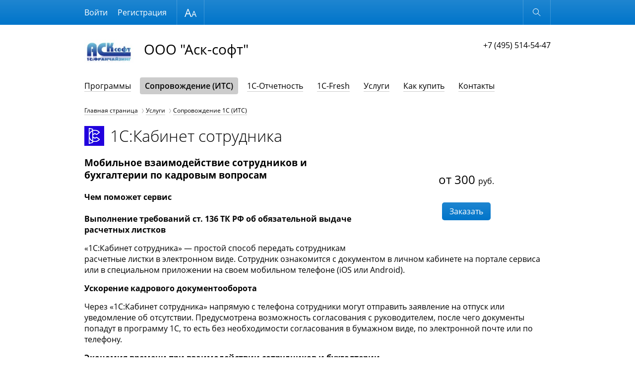

--- FILE ---
content_type: text/html; charset=UTF-8
request_url: https://ascsoft.ru/service/its/1SKabinetsotrudnika/
body_size: 29023
content:
<!DOCTYPE html>
<html lang="ru"  class="shop-version" data-version="shop">
<head>
    <meta http-equiv="x-ua-compatible" content="ie=edge">
    <meta name="viewport" content="width=device-width, initial-scale=1">
    <title>1С:Кабинет сотрудника - Аск-софт</title>
    <meta http-equiv="Content-Type" content="text/html; charset=UTF-8" />
<meta name="robots" content="index, follow" />
<meta name="keywords" content="1С, бухгалтерия, автоматизация, внедрение, бухгалтерский учет, оперативный учет, курсы 1С, обновление 1С, управленческий учет, Франчайзи, купить 1С, скачать 1С, 1С бухгалтерия, 1С предприятие, 1С зарплата и кадры, 1С кадры, 1С предприятие, 1С расчет, 1С торговля" />
<meta name="description" content="Продажа, установка, настройка программ 1C, обучение пользователей. Разработка и внедрение систем полной автоматизации предприятий." />
<link href="https://fonts.googleapis.com/css?family=Open+Sans:300,300i,400,400i,600,600i&subset=cyrillic-ext,latin-ext" type="text/css"  rel="stylesheet" />
<link href="/bitrix/js/ui/design-tokens/dist/ui.design-tokens.css?168795957224720" type="text/css"  rel="stylesheet" />
<link href="/bitrix/js/ui/fonts/opensans/ui.font.opensans.css?16879595732555" type="text/css"  rel="stylesheet" />
<link href="/bitrix/js/main/popup/dist/main.popup.bundle.css?168795952129861" type="text/css"  rel="stylesheet" />
<link href="/bitrix/components/bitrix/main.userconsent.request/templates/.default/user_consent.css?16879595214354" type="text/css"  rel="stylesheet" />
<link href="/bitrix/templates/adaptive_02/lib/slick.css?16879603631524" type="text/css"  data-template-style="true"  rel="stylesheet" />
<link href="/bitrix/templates/adaptive_02/lib/jquery.formstyler.css?168796036312865" type="text/css"  data-template-style="true"  rel="stylesheet" />
<link href="/bitrix/templates/adaptive_02/styles.css?1687960363845" type="text/css"  data-template-style="true"  rel="stylesheet" />
<link href="/bitrix/templates/adaptive_02/template_styles.css?1687960364183341" type="text/css"  data-template-style="true"  rel="stylesheet" />
<script type="text/javascript">if(!window.BX)window.BX={};if(!window.BX.message)window.BX.message=function(mess){if(typeof mess==='object'){for(let i in mess) {BX.message[i]=mess[i];} return true;}};</script>
<script type="text/javascript">(window.BX||top.BX).message({'JS_CORE_LOADING':'Загрузка...','JS_CORE_NO_DATA':'- Нет данных -','JS_CORE_WINDOW_CLOSE':'Закрыть','JS_CORE_WINDOW_EXPAND':'Развернуть','JS_CORE_WINDOW_NARROW':'Свернуть в окно','JS_CORE_WINDOW_SAVE':'Сохранить','JS_CORE_WINDOW_CANCEL':'Отменить','JS_CORE_WINDOW_CONTINUE':'Продолжить','JS_CORE_H':'ч','JS_CORE_M':'м','JS_CORE_S':'с','JSADM_AI_HIDE_EXTRA':'Скрыть лишние','JSADM_AI_ALL_NOTIF':'Показать все','JSADM_AUTH_REQ':'Требуется авторизация!','JS_CORE_WINDOW_AUTH':'Войти','JS_CORE_IMAGE_FULL':'Полный размер'});</script>

<script type="text/javascript" src="/bitrix/js/main/core/core.js?1687959520486439"></script>

<script>BX.setJSList(['/bitrix/js/main/core/core_ajax.js','/bitrix/js/main/core/core_promise.js','/bitrix/js/main/polyfill/promise/js/promise.js','/bitrix/js/main/loadext/loadext.js','/bitrix/js/main/loadext/extension.js','/bitrix/js/main/polyfill/promise/js/promise.js','/bitrix/js/main/polyfill/find/js/find.js','/bitrix/js/main/polyfill/includes/js/includes.js','/bitrix/js/main/polyfill/matches/js/matches.js','/bitrix/js/ui/polyfill/closest/js/closest.js','/bitrix/js/main/polyfill/fill/main.polyfill.fill.js','/bitrix/js/main/polyfill/find/js/find.js','/bitrix/js/main/polyfill/matches/js/matches.js','/bitrix/js/main/polyfill/core/dist/polyfill.bundle.js','/bitrix/js/main/core/core.js','/bitrix/js/main/polyfill/intersectionobserver/js/intersectionobserver.js','/bitrix/js/main/lazyload/dist/lazyload.bundle.js','/bitrix/js/main/polyfill/core/dist/polyfill.bundle.js','/bitrix/js/main/parambag/dist/parambag.bundle.js']);
</script>
<script type="text/javascript">(window.BX||top.BX).message({'MAIN_USER_CONSENT_REQUEST_TITLE':'Согласие пользователя','MAIN_USER_CONSENT_REQUEST_BTN_ACCEPT':'Принимаю','MAIN_USER_CONSENT_REQUEST_BTN_REJECT':'Не принимаю','MAIN_USER_CONSENT_REQUEST_LOADING':'Загрузка..','MAIN_USER_CONSENT_REQUEST_ERR_TEXT_LOAD':'Не удалось загрузить текст соглашения.','MAIN_USER_CONSENT_REQUEST_URL_CONFIRM':'Ознакомьтесь с текстом по ссылке'});</script>
<script type="text/javascript">(window.BX||top.BX).message({'LANGUAGE_ID':'ru','FORMAT_DATE':'DD.MM.YYYY','FORMAT_DATETIME':'DD.MM.YYYY HH:MI:SS','COOKIE_PREFIX':'BITRIX_SM','SERVER_TZ_OFFSET':'10800','UTF_MODE':'Y','SITE_ID':'02','SITE_DIR':'/','USER_ID':'','SERVER_TIME':'1768755870','USER_TZ_OFFSET':'0','USER_TZ_AUTO':'Y','bitrix_sessid':'f14c252e1a9284792cf96080e07352b8'});</script>


<script type="text/javascript" src="/bitrix/js/main/popup/dist/main.popup.bundle.js?1687959521117166"></script>
<script type="text/javascript">
					(function () {
						"use strict";

						var counter = function ()
						{
							var cookie = (function (name) {
								var parts = ("; " + document.cookie).split("; " + name + "=");
								if (parts.length == 2) {
									try {return JSON.parse(decodeURIComponent(parts.pop().split(";").shift()));}
									catch (e) {}
								}
							})("BITRIX_CONVERSION_CONTEXT_02");

							if (cookie && cookie.EXPIRE >= BX.message("SERVER_TIME"))
								return;

							var request = new XMLHttpRequest();
							request.open("POST", "/bitrix/tools/conversion/ajax_counter.php", true);
							request.setRequestHeader("Content-type", "application/x-www-form-urlencoded");
							request.send(
								"SITE_ID="+encodeURIComponent("02")+
								"&sessid="+encodeURIComponent(BX.bitrix_sessid())+
								"&HTTP_REFERER="+encodeURIComponent(document.referrer)
							);
						};

						if (window.frameRequestStart === true)
							BX.addCustomEvent("onFrameDataReceived", counter);
						else
							BX.ready(counter);
					})();
				</script>



<script type="text/javascript" src="/bitrix/templates/adaptive_02/js/lib/jquery-3.1.0.min.js?168796036386351"></script>
<script type="text/javascript" src="/bitrix/templates/adaptive_02/js/lib/iscroll-probe-5.2.0.min.js?168796036333476"></script>
<script type="text/javascript" src="/bitrix/templates/adaptive_02/js/lib/slick-1.6.0.min.js?168796036341670"></script>
<script type="text/javascript" src="/bitrix/templates/adaptive_02/js/lib/jquery.formstyler.min.js?168796036318798"></script>
<script type="text/javascript" src="/bitrix/templates/adaptive_02/js/common.js?1689837885110858"></script>
<script type="text/javascript" src="/bitrix/components/bitrix/search.title/script.js?16879595639847"></script>
<script type="text/javascript" src="/bitrix/templates/adaptive_02/components/bitrix/search.title/suggest/script.js?16879603632076"></script>
<script type="text/javascript" src="/bitrix/components/bitrix/main.userconsent.request/templates/.default/user_consent.js?168795952112165"></script>
<script type="text/javascript">var _ba = _ba || []; _ba.push(["aid", "2affa6b673f874cb7e035c16819332d0"]); _ba.push(["host", "ascsoft.ru"]); (function() {var ba = document.createElement("script"); ba.type = "text/javascript"; ba.async = true;ba.src = (document.location.protocol == "https:" ? "https://" : "http://") + "bitrix.info/ba.js";var s = document.getElementsByTagName("script")[0];s.parentNode.insertBefore(ba, s);})();</script>


    </head>
<body>
<div class="page-wrapper">
        <header class="page-header" data-wrapper="header">
        <div class="page-header-contrast">
            <div class="page-container page-contrast-container">
                <div class="contrast-wrapper" data-wrapper="contrast">
                    <div class="font-size-wrapper">
                        Размер шрифта
                        <ul class="font-size-list">
                            <li class="font-size-item font-size-middle" data-action="font-size" data-value="1"></li>
                            <li class="font-size-item font-size-large" data-action="font-size" data-value="2"></li>
                        </ul>
                    </div>
                    <div class="contrast-reset" data-action="reset">Обычная версия</div>
                    <div class="contrast-close" data-action="close"></div>
                </div>
            </div>
        </div>
        <div class="page-header-bottom">
            <div class="page-container page-functional-wrapper" data-wrapper="functional">
                <ul class="menu-functional-list">
                    <li class="menu-functional-item search-functional-item" data-action="search" title="Открыть поиск"></li>
                    <li class="menu-functional-item cart-functional-item">
						                        <!--'start_frame_cache_FKauiI'-->    <div class="cart-menu-item cart-empty" data-item="cart" title="Корзина пуста"></div>
<!--'end_frame_cache_FKauiI'-->						                    </li>
                </ul>
            </div>
            <form action="/search/" class="main-search" data-wrapper="search">
    <div class="main-search-wrapper">
        <label class="main-search-label">
            <input autocomplete="off" type="text" name="q" class="main-search-input" id="main-search-input" data-action="input"
                   data-search-input>
        </label>
        <button type="button" class="main-search-close" data-action="close" title="Закрыть поиск"></button>
    </div>
    <div class="search-suggestions-wrapper" id="search-suggestions-wrapper" data-search-suggestions>
    </div>
</form>

<script>
    var searchParams = {
        'AJAX_PAGE': '/service/its/1SKabinetsotrudnika/',
        'CONTAINER_ID': 'search-suggestions-wrapper',
        'INPUT_ID': 'main-search-input',
        'MIN_QUERY_LEN': 2
    };
</script>
        </div>
    </header>
    <main class="page-main">
        <div class="page-container page-main-container">
            <div class="contact-wrapper  contact-with-title">
                <a href="/" class="logo-wrapper" title="Перейти на главную">
                    <img src="/include/logo.png" class="logo-image" /><span class="logo-title">ООО "Аск-софт"</span></a>
                <div class="contact-phone">
                    +7 (495) 514-54-47                    </div>
            </div>
            <nav class="menu-wrapper" data-wrapper="menu">
                <div class="menu-container" data-container="menu">
                    <div class="menu-special">
                        <ul class="menu-button-list">
                            <li class="menu-button-item menu-button-open" data-action="open" title="Открыть меню"></li>
                            <li class="menu-button-item menu-button-contrast" data-action="contrast" title="Контрастная версия"></li>
                        </ul>
                        <ul class="menu-user-list" id="menu-user-list">
                            <!--'start_frame_cache_menu-user-list'-->                                                            <li class="menu-user-item"><a href="/auth/" class="menu-user-link">Войти</a></li>
								                                	<li class="menu-user-item"><a href="/auth/?register=yes" class="menu-user-link">Регистрация</a></li>
								                                                        <!--'end_frame_cache_menu-user-list'-->                        </ul>
                        <div class="button-close" data-action="close" title="Закрыть меню"></div>
                    </div>
                    <div class="main-menu scroll-wrapper" data-wrapper="scroll" data-type="menu">
                    <div class="scroll-content" data-content="scroll">
    <ul class="main-menu-list">
                            <li class="main-menu-item"><a href="/catalog/1c/" class="main-menu-link" data-item="menu">Программы</a></li>
                                        <li class="main-menu-item menu-active"><a href="/service/its" class="main-menu-link" data-item="menu">Сопровождение (ИТС)</a></li>
                                        <li class="main-menu-item"><a href="http://www.ascsoft.ru/service/accounting/?tab=id_73" class="main-menu-link" data-item="menu">1С-Отчетность</a></li>
                                        <li class="main-menu-item"><a href="/service/its/1SFresh/" class="main-menu-link" data-item="menu">1С-Fresh</a></li>
                                        <li class="main-menu-item"><a href="/service" class="main-menu-link" data-item="menu">Услуги</a></li>
                                        <li class="main-menu-item"><a href="/about/howto/" class="main-menu-link" data-item="menu">Как купить</a></li>
                                        <li class="main-menu-item"><a href="/about/contacts/" class="main-menu-link" data-item="menu">Контакты</a></li>
                        </ul>
</div>
                    </div>
                </div>
            </nav>
            <nav class="breadcrumbs"><ul class="breadcrumbs-list"><li class="breadcrumbs-item"><a href="/" title="Главная страница">Главная страница</a></li><li class="breadcrumbs-item"><a href="/service/" title="Услуги">Услуги</a></li><li class="breadcrumbs-item"><a href="/service/its/" title="Сопровождение 1С (ИТС)">Сопровождение 1С (ИТС)</a></li></ul></nav>				            <div class="page-content">
                    <div class="h1_image">
                        <img src="/upload/resize_cache/iblock/14f/40_40_2/wm0ekkl9uzny5ows448tldl832xj5k8p.png" alt="1С:Кабинет сотрудника"/>					    <h1 data-header="1" class="header-1">1С:Кабинет сотрудника</h1>
                    </div>
			

<div class="product-card" data-item="form" data-wrapper="form" data-url="{service:/form/?ELEMENT_ID=52&WEB_FORM_ID=3&USER_CONSENT=Y&USER_CONSENT_ID=1&USER_CONSENT_IS_CHECKED=N&USER_CONSENT_IS_LOADED=N}">
            <figure class="product-illustration no-border">
                            <div class="service-detail-price">от 300 <span class="currency">руб.</span></div>
                                        <fieldset class="form-fieldset field-button">
                    <button type="submit" class="form-button form-button-wide" data-type="service" data-action="form">Заказать</button>
                </fieldset>
                    </figure>
    
    <div class="news-description">
    <h3>Мобильное взаимодействие сотрудников и бухгалтерии по кадровым вопросам</h3>
<h4>Чем поможет сервис</h4>
<p><b>Выполнение требований ст. 136 ТК РФ об обязательной выдаче расчетных листков</b></p>
<p>«1С:Кабинет сотрудника» — простой способ передать сотрудникам расчетные листки в электронном виде. Сотрудник ознакомится с документом в личном кабинете на портале сервиса или в специальном приложении на своем мобильном телефоне (iOS или Android).</p>

<p><b>Ускорение кадрового документооборота</b></p>
<p>Через «1С:Кабинет сотрудника» напрямую с телефона сотрудники могут отправить заявление на отпуск или уведомление об отсутствии. Предусмотрена возможность согласования с руководителем, после чего документы попадут в программу 1С, то есть без необходимости согласования в бумажном виде, по электронной почте или по телефону.</p>

<p><b>Экономия времени при взаимодействии сотрудников и бухгалтерии</b></p>
<p>При использовании сервиса «1С:Кабинет сотрудника» сокращается время, которое сотрудники и бухгалтерия тратят на предоставление расчетных листков, согласование отпусков, получение справок и других документов. Сотрудникам не нужно ходить в бухгалтерию, а бухгалтерии отвлекаться от своих дел.</p>

<p><b>Улучшение условий труда</b></p>
<p>Сотрудники оценят удобство нового сервиса: в любой момент времени и в любом месте, где есть интернет, они смогут посмотреть сведения о зарплате, количество оставшихся дней отпуска, заказать справку 2-НДФЛ и т. п.</p>

<h4>Условия использования</h4>
<p>Сервис работает в программах:</p>
<ul>
	<li>1С:Зарплата и управление персоналом, ред. 3 (ПРОФ, КОРП) с версии 3.1.14.166, базовая с версии 3.1.14.305</li>
	<li>1С:Зарплата и кадры государственного учреждения, ред. 3 (ПРОФ, КОРП) с версии 3.1.14.166, базовая с версии 3.1.14.305</li>
	<li>1С:ERP Управление предприятием 2 с версии 2.4.13.46</li>
	<li>1С:Комплексная автоматизация 2 с версии 2.4.13.46</li>
</ul>

<p>
	 В&nbsp;сервисе&nbsp;<a href="https://1cfresh.com/">1cfresh.com</a>&nbsp;&nbsp;(1С:ЗУП) и&nbsp;<a href="https://gos.1cfresh.com/">gos.1cfresh.com</a>&nbsp;(1С:ЗКГУ) сервис также доступен.
</p>
<p>
	 Программа должна быть <a href="https://portal.1c.ru/support/">на&nbsp;официальной поддержке</a>. Для работы сервиса необходим доступ в&nbsp;Интернет.
</p>

<h3>Цены</h3>
<table style="width: 100%;">
	<tbody>
		<tr>
				<td style="width: 80%">
					<h4>«1С:Кабинет сотрудника 10»</h4>
					<ul>
						<li>полный доступ к сервису для 10 сотрудников</li>
					</ul>
				</td>
				<td>
					 280 руб./мес<br>при покупке на год<br>
<button type="submit" class="form-button form-button-wide" data-type="service" data-action="form">Заказать</button>
				</td>
		</tr>
<tr>
				<td style="width: 80%">
					<h4>«1С:Кабинет сотрудника 25»</h4>
					<ul>
						<li>полный доступ к сервису для 25 сотрудников</li>
					</ul>
				</td>
				<td>
					 700 руб./мес<br>при покупке на год<br>
<button type="submit" class="form-button form-button-wide" data-type="service" data-action="form">Заказать</button>
				</td>
		</tr>
<tr>
				<td style="width: 80%">
					<h4>«1С:Кабинет сотрудника 50»</h4>
					<ul>
						<li>полный доступ к сервису для 50 сотрудников</li>
					</ul>
				</td>
				<td>
					 1 400 руб./мес<br>при покупке на год<br>
<button type="submit" class="form-button form-button-wide" data-type="service" data-action="form">Заказать</button>
				</td>
		</tr>
<tr>
				<td style="width: 80%">
					<h4>«1С:Кабинет сотрудника 100»</h4>
					<ul>
						<li>полный доступ к сервису для 100 сотрудников</li>
					</ul>
				</td>
				<td>
					 2 800 руб./мес<br>при покупке на год<br>
<button type="submit" class="form-button form-button-wide" data-type="service" data-action="form">Заказать</button>
				</td>
		</tr>
<tr>
				<td style="width: 80%">
					<h4>«1С:Кабинет сотрудника 200»</h4>
					<ul>
						<li>полный доступ к сервису для 200 сотрудников</li>
					</ul>
				</td>
				<td>
					 5 200 руб./мес<br>при покупке на год<br>
<button type="submit" class="form-button form-button-wide" data-type="service" data-action="form">Заказать</button>
				</td>
		</tr>
<tr>
				<td style="width: 80%">
					<h4>«1С:Кабинет сотрудника 500»</h4>
					<ul>
						<li>полный доступ к сервису для 500 сотрудников</li>
					</ul>
				</td>
				<td>
					 12 000 руб./мес<br>при покупке на год<br>
<button type="submit" class="form-button form-button-wide" data-type="service" data-action="form">Заказать</button>
				</td>
		</tr>
<tr>
				<td style="width: 80%">
					<h4>«1С:Кабинет сотрудника 2000»</h4>
					<ul>
						<li>полный доступ к сервису для 2000 сотрудников</li>
					</ul>
				</td>
				<td>
					 44 000 руб./мес<br>при покупке на год<br>
<button type="submit" class="form-button form-button-wide" data-type="service" data-action="form">Заказать</button>
				</td>
		</tr>
<tr>
				<td style="width: 80%">
					<h4>«1С:Кабинет сотрудника 5000»</h4>
					<ul>
						<li>полный доступ к сервису для 5000 сотрудников</li>
					</ul>
				</td>
				<td>
					 105 000 руб./мес<br>при покупке на год<br>
<button type="submit" class="form-button form-button-wide" data-type="service" data-action="form">Заказать</button>
				</td>
		</tr>
	</tbody>
</table>

<h4>Все цены</h4>
<table style="width: 100%">
	<tr>
		<td style="width: 80%">1С:Кабинет сотрудника 10 на 1 месяц</td>
		<td>300</td>
	</tr>
	<tr>
		<td style="width: 80%">1С:Кабинет сотрудника 10 на 3 месяца</td>
		<td>885</td>
	</tr>
		<tr>
		<td style="width: 80%">1С:Кабинет сотрудника 10 на 6 месяцев</td>
		<td>1 740</td>
	</tr>
	<tr>
		<td style="width: 80%">1С:Кабинет сотрудника 10 на 12 месяцев</td>
		<td>3 360</td>
	</tr>
		<tr>
		<td style="width: 80%">1С:Кабинет сотрудника 25 на 1 месяц</td>
		<td>750</td>
	</tr>
	<tr>
		<td style="width: 80%">1С:Кабинет сотрудника 25 на 3 месяца</td>
		<td>2 213</td>
	</tr>
		<tr>
		<td style="width: 80%">1С:Кабинет сотрудника 25 на 6 месяцев</td>
		<td>4 350</td>
	</tr>
	<tr>
		<td style="width: 80%">1С:Кабинет сотрудника 25 на 12 месяцев</td>
		<td>8 400</td>
	</tr>
		<tr>
		<td style="width: 80%">1С:Кабинет сотрудника 50 на 1 месяц</td>
		<td>1 500</td>
	</tr>
	<tr>
		<td style="width: 80%">1С:Кабинет сотрудника 50 на 3 месяца</td>
		<td>4 425</td>
	</tr>
		<tr>
		<td style="width: 80%">1С:Кабинет сотрудника 50 на 6 месяцев</td>
		<td>8 700</td>
	</tr>
	<tr>
		<td style="width: 80%">1С:Кабинет сотрудника 50 на 12 месяцев</td>
		<td>16 800</td>
	</tr>
		<tr>
		<td style="width: 80%">1С:Кабинет сотрудника 100 на 1 месяц</td>
		<td>3 000</td>
	</tr>
	<tr>
		<td style="width: 80%">1С:Кабинет сотрудника 100 на 3 месяца</td>
		<td>8 850</td>
	</tr>
		<tr>
		<td style="width: 80%">1С:Кабинет сотрудника 100 на 6 месяцев</td>
		<td>17 400</td>
	</tr>
	<tr>
		<td style="width: 80%">1С:Кабинет сотрудника 100 на 12 месяцев</td>
		<td>33 600</td>
	</tr>
		<tr>
		<td style="width: 80%">1С:Кабинет сотрудника 200 на 1 месяц</td>
		<td>5 600</td>
	</tr>
	<tr>
		<td style="width: 80%">1С:Кабинет сотрудника 200 на 3 месяца</td>
		<td>16 500</td>
	</tr>
		<tr>
		<td style="width: 80%">1С:Кабинет сотрудника 200 на 6 месяцев</td>
		<td>32 400</td>
	</tr>
	<tr>
		<td style="width: 80%">1С:Кабинет сотрудника 200 на 12 месяцев</td>
		<td>62 400</td>
	</tr>
		<tr>
		<td style="width: 80%">1С:Кабинет сотрудника 500 на 1 месяц</td>
		<td>13 000</td>
	</tr>
	<tr>
		<td style="width: 80%">1С:Кабинет сотрудника 500 на 3 месяца</td>
		<td>38 250</td>
	</tr>
		<tr>
		<td style="width: 80%">1С:Кабинет сотрудника 500 на 6 месяцев</td>
		<td>75 000</td>
	</tr>
	<tr>
		<td style="width: 80%">1С:Кабинет сотрудника 500 на 12 месяцев</td>
		<td>144 000</td>
	</tr>
		<tr>
		<td style="width: 80%">1С:Кабинет сотрудника 2000 на 1 месяц</td>
		<td>48 000</td>
	</tr>
	<tr>
		<td style="width: 80%">1С:Кабинет сотрудника 2000 на 3 месяца</td>
		<td>141 000</td>
	</tr>
		<tr>
		<td style="width: 80%">1С:Кабинет сотрудника 2000 на 6 месяцев</td>
		<td>276 000</td>
	</tr>
	<tr>
		<td style="width: 80%">1С:Кабинет сотрудника 2000 на 12 месяцев</td>
		<td>528 000</td>
	</tr>
		<tr>
		<td style="width: 80%">1С:Кабинет сотрудника 5000 на 1 месяц</td>
		<td>115 000</td>
	</tr>
	<tr>
		<td style="width: 80%">1С:Кабинет сотрудника 5000 на 3 месяца</td>
		<td>337 500</td>
	</tr>
		<tr>
		<td style="width: 80%">1С:Кабинет сотрудника 5000 на 6 месяцев</td>
		<td>660 000</td>
	</tr>
	<tr>
		<td style="width: 80%">1С:Кабинет сотрудника 5000 на 12 месяцев</td>
		<td>1 260 000</td>
	</tr>
</table>

<h4>Дополнительно</h4>
<p><a href="https://welcome.1c-cabinet.ru/app/info">Как работать с&nbsp;сервисом</a></p>
<p><a href="https://portal.1c.ru/download/public/instruction/1C-Cabinet_%D1%81onnect_instruction.pdf">Инструкция по&nbsp;подключению сервиса</a></p>    </div>

</div><br>
<p><a href="/service/its/">Возврат к списку</a></p></div>
</div>
</main>
<footer class="page-footer">
    <div class="page-container page-footer-container">
        <div class="menu-footer">
            <div class="menu-footer-wrapper">
                <ul class="menu-footer-list">
            <li class="menu-footer-item"><a href="/catalog/1c/">Программы</a></li>
                <li class="menu-footer-item"><a href="/service/its">Сопровождение (ИТС)</a></li>
                <li class="menu-footer-item"><a href="http://www.ascsoft.ru/service/accounting/?tab=id_73">1С-Отчетность</a></li>
                <li class="menu-footer-item"><a href="/service/its/1SFresh/">1С-Fresh</a></li>
                <li class="menu-footer-item"><a href="/service">Услуги</a></li>
                <li class="menu-footer-item"><a href="/about/howto/">Как купить</a></li>
                <li class="menu-footer-item"><a href="/about/contacts/">Контакты</a></li>
                <li class="menu-footer-item"><a href="/userconsent/?data=eyJpZCI6IjEiLCJyZXBsYWNlIjpbXX0%3D&amp;sec=OTI5MGJjODE4NDFhMDRmMzQ5Mjk3ZDE3OGVjMDQ1OTYxMzEzZmY1ZTQxNmJjZjZhMGIxN2YwOWY0NWMxODBhYQ%3D%3D">Политика конфиденциальности</a></li>
        </ul>
            </div>
            <div class="menu-phone-wrapper">
            +7 (495) 514-54-47            </div>
        </div>
        <div class="bitrix-footer"><div id="bx-composite-banner"></div></div>
        <div class="copyright-footer">
            &copy; 2023 Аск-софт</div>
    </div>
</footer>
</div>

<div class="form-popup-wrapper" data-wrapper="form-popup">
    <div class="form-wrapper form-popup" data-target="form-popup" data-error="При загрузке формы произошёл сбой">
        <span class="button-close" title="Закрыть" data-action="close"></span>
    </div>
</div>

</body>
</html>

--- FILE ---
content_type: text/css
request_url: https://ascsoft.ru/bitrix/templates/adaptive_02/styles.css?1687960363845
body_size: 757
content:
.photo-page-main div.photo-controls-buttons ul.photo-controls li {
    height: 2em !important;
}

.product-illustration.no-border {
    border: none;
}

a.form-button {
    text-decoration: none;
}

.field-value {
	line-height: 32px;
}

textarea.field-input {
	height: auto;
}

a.b-btn.license_add {
	display: none;
}

.catalog-section-list ul li::before {
	background: none !important;
}
.catalog-section-list ul li {
	margin: 0 !important;
}

.main-user-consent-request-popup-text {
	resize: none;
}
.bx-soa-coupon-input {
    margin-right: 44px;
}

.learn-right-data img {
	max-width: 100%;
}
div.learn-course-back, div.learn-course-next {
    background-position: 0 100%;
    height: 1em;
    display: inline-block;
}

.main-user-consent-request-popup-text {
    height: 240px;
}

.main-user-consent-request-popup-cont {
    height: auto;
}
